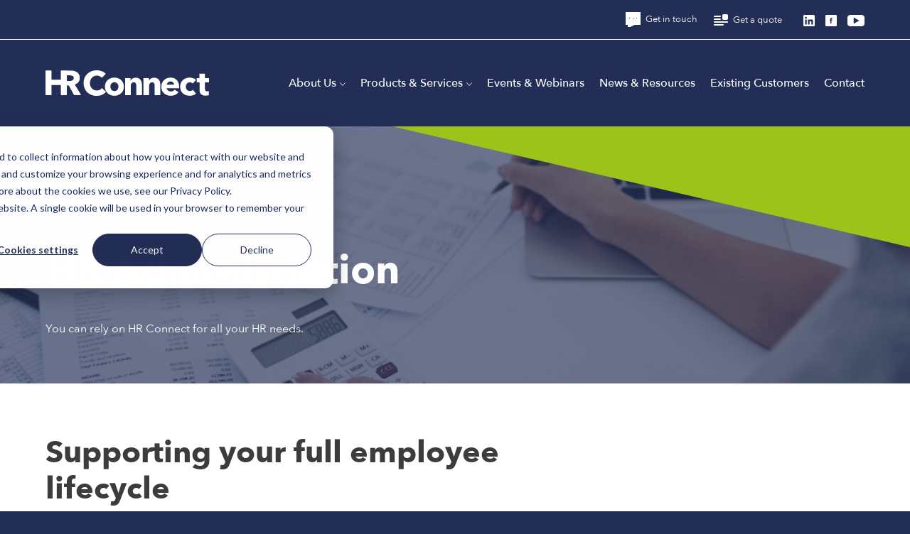

--- FILE ---
content_type: text/html; charset=UTF-8
request_url: https://www.hrconnect.org.uk/hr-administration
body_size: 8819
content:
<!doctype html><html lang="en"><head>
    <meta charset="utf-8">
    <title>HR Administration</title>
    
    <meta name="description" content="HR Connect is your trusted partner for all your HR needs. From managing the employee lifecycle to providing support and guidance on terms and conditions of employment, we have you covered. Our online portal and dedicated account management ensure a seamless experience. Join our satisfied customers who rave about our professionalism and outstanding customer service.">
    <link rel="preconnect" href="https://fonts.googleapis.com">
    <link rel="preconnect" href="https://fonts.gstatic.com" crossorigin>
    
    
    
    
    <meta name="viewport" content="width=device-width, initial-scale=1">

    
    <meta property="og:description" content="HR Connect is your trusted partner for all your HR needs. From managing the employee lifecycle to providing support and guidance on terms and conditions of employment, we have you covered. Our online portal and dedicated account management ensure a seamless experience. Join our satisfied customers who rave about our professionalism and outstanding customer service.">
    <meta property="og:title" content="HR Administration">
    <meta name="twitter:description" content="HR Connect is your trusted partner for all your HR needs. From managing the employee lifecycle to providing support and guidance on terms and conditions of employment, we have you covered. Our online portal and dedicated account management ensure a seamless experience. Join our satisfied customers who rave about our professionalism and outstanding customer service.">
    <meta name="twitter:title" content="HR Administration">

    

    
    <style>
a.cta_button{-moz-box-sizing:content-box !important;-webkit-box-sizing:content-box !important;box-sizing:content-box !important;vertical-align:middle}.hs-breadcrumb-menu{list-style-type:none;margin:0px 0px 0px 0px;padding:0px 0px 0px 0px}.hs-breadcrumb-menu-item{float:left;padding:10px 0px 10px 10px}.hs-breadcrumb-menu-divider:before{content:'›';padding-left:10px}.hs-featured-image-link{border:0}.hs-featured-image{float:right;margin:0 0 20px 20px;max-width:50%}@media (max-width: 568px){.hs-featured-image{float:none;margin:0;width:100%;max-width:100%}}.hs-screen-reader-text{clip:rect(1px, 1px, 1px, 1px);height:1px;overflow:hidden;position:absolute !important;width:1px}
</style>

<link rel="stylesheet" href="https://fonts.googleapis.com/css2?family=Montserrat:ital,wght@400;&amp;display=swap">
<link rel="stylesheet" href="https://www.hrconnect.org.uk/hubfs/hub_generated/template_assets/1/87997219775/1768480717945/template_theme.min.css">
<link rel="stylesheet" href="">
<link rel="stylesheet" href="https://www.hrconnect.org.uk/hubfs/hub_generated/module_assets/1/88233123825/1744259363397/module_hero.min.css">
<link rel="stylesheet" href="https://www.hrconnect.org.uk/hubfs/hub_generated/module_assets/1/88407587798/1744259364615/module_image-copy.min.css">
<link rel="stylesheet" href="https://www.hrconnect.org.uk/hubfs/hub_generated/module_assets/1/88418015951/1744259368176/module_logo-carousel.min.css">
<link rel="stylesheet" href="https://www.hrconnect.org.uk/hubfs/hub_generated/module_assets/1/88418518484/1744259369359/module_quote-carousel.min.css">
<link rel="stylesheet" href="https://www.hrconnect.org.uk/hubfs/hub_generated/module_assets/1/88425129942/1744259370462/module_newsletter-signup.min.css">
    

    
<!--  Added by GoogleAnalytics4 integration -->
<script>
var _hsp = window._hsp = window._hsp || [];
window.dataLayer = window.dataLayer || [];
function gtag(){dataLayer.push(arguments);}

var useGoogleConsentModeV2 = true;
var waitForUpdateMillis = 1000;


if (!window._hsGoogleConsentRunOnce) {
  window._hsGoogleConsentRunOnce = true;

  gtag('consent', 'default', {
    'ad_storage': 'denied',
    'analytics_storage': 'denied',
    'ad_user_data': 'denied',
    'ad_personalization': 'denied',
    'wait_for_update': waitForUpdateMillis
  });

  if (useGoogleConsentModeV2) {
    _hsp.push(['useGoogleConsentModeV2'])
  } else {
    _hsp.push(['addPrivacyConsentListener', function(consent){
      var hasAnalyticsConsent = consent && (consent.allowed || (consent.categories && consent.categories.analytics));
      var hasAdsConsent = consent && (consent.allowed || (consent.categories && consent.categories.advertisement));

      gtag('consent', 'update', {
        'ad_storage': hasAdsConsent ? 'granted' : 'denied',
        'analytics_storage': hasAnalyticsConsent ? 'granted' : 'denied',
        'ad_user_data': hasAdsConsent ? 'granted' : 'denied',
        'ad_personalization': hasAdsConsent ? 'granted' : 'denied'
      });
    }]);
  }
}

gtag('js', new Date());
gtag('set', 'developer_id.dZTQ1Zm', true);
gtag('config', 'G-FKW70R3HH1');
</script>
<script async src="https://www.googletagmanager.com/gtag/js?id=G-FKW70R3HH1"></script>

<!-- /Added by GoogleAnalytics4 integration -->

    <link rel="canonical" href="https://www.hrconnect.org.uk/hr-administration">


<meta property="og:url" content="https://www.hrconnect.org.uk/hr-administration">
<meta name="twitter:card" content="summary">
<meta http-equiv="content-language" content="en">






  <meta name="generator" content="HubSpot"></head>
  <body>
    <div class="body-wrapper   hs-content-id-91396741095 hs-site-page page ">
      <header id="header">
        
          <div data-global-resource-path="hr-connect/templates/partials/header.html"><div class="header__top">
    <div class="container">
        <ul class="header__top-nav">
            <li>
                <a href="https://share-eu1.hsforms.com/1k-R7fa8kSguHFiXkXRYXIAg6n1u" target="_blank">
                    <svg xmlns="http://www.w3.org/2000/svg" width="21" height="21" viewbox="0 0 21 21"><defs><style>.a{fill:#fff;}</style></defs><g transform="translate(-1 -1)"><path class="a" d="M1,1V18H5v4l8.5-4H22V1ZM8,11H5V8H8Zm5,0H10V8h3Zm5,0H15V8h3Z" /></g></svg>
                    Get in touch
                </a>
            </li>
            <li>
                <a href="https://share-eu1.hsforms.com/1MI8vh617QMC_E7FRK5cvAQg6n1u" target="_blank">
                    <svg xmlns="http://www.w3.org/2000/svg" width="20" height="16" viewbox="0 0 20 16"><defs><style>.a{fill:#fff;stroke:#fff;stroke-linecap:round;stroke-linejoin:round;stroke-width:2px;}</style></defs><path class="a" d="M3,15H21M3,19H15M3,7h8M3,11h8m8.4,0H16.6a2.484,2.484,0,0,1-1.054-.109,1,1,0,0,1-.437-.437A2.484,2.484,0,0,1,15,9.4V6.6a2.484,2.484,0,0,1,.109-1.054,1,1,0,0,1,.437-.437A2.484,2.484,0,0,1,16.6,5h2.8a2.484,2.484,0,0,1,1.054.109,1,1,0,0,1,.437.437A2.484,2.484,0,0,1,21,6.6V9.4a2.484,2.484,0,0,1-.109,1.054,1,1,0,0,1-.437.437A2.484,2.484,0,0,1,19.4,11Z" transform="translate(-2 -4)" /></svg>
                    Get a quote
                </a>
            </li>
        </ul>
        <ul class="header__social">
            <li><a href="https://www.linkedin.com/company/csg-hr-connect/" target="_blank"><svg xmlns="http://www.w3.org/2000/svg" width="16.033" height="16.033" viewbox="0 0 16.033 16.033"><path d="M16.033,1.6V14.43a1.608,1.608,0,0,1-1.6,1.6H1.6A1.608,1.608,0,0,1,0,14.43V1.6A1.608,1.608,0,0,1,1.6,0H14.43a1.608,1.608,0,0,1,1.6,1.6ZM4.81,6.413H2.4v7.215h2.4Zm.24-2.4A1.443,1.443,0,1,0,3.607,5.451,1.437,1.437,0,0,0,5.05,4.008Zm8.578,5.211c0-2.084-.962-2.966-2.806-2.966A2.532,2.532,0,0,0,8.738,7.295V6.413H6.413v7.215h2.4V10.582c0-1.122.321-1.764,1.2-1.764.721,0,1.2.481,1.2,1.6v3.207h2.4Z" fill="#fff" /></svg></a></li>
            <li><a href="https://www.facebook.com/HRConnect/" target="_blank"><svg xmlns="http://www.w3.org/2000/svg" width="16.563" height="16.563" viewbox="0 0 16.563 16.563"><path d="M-127.731,145h-13.975A1.294,1.294,0,0,0-143,146.294v13.975a1.294,1.294,0,0,0,1.294,1.294h13.975a1.294,1.294,0,0,0,1.294-1.294V146.294A1.294,1.294,0,0,0-127.731,145Zm-5.16,6.878-.094,1.239h-1.271v4.3h-1.6v-4.3h-.857v-1.239h.857v-.831a2.242,2.242,0,0,1,.275-1.284,1.523,1.523,0,0,1,1.33-.624,5.319,5.319,0,0,1,1.533.155l-.214,1.268a2.87,2.87,0,0,0-.689-.1c-.333,0-.631.12-.631.453v.967Z" transform="translate(143 -145)" fill="#fff" /></svg></a></li>
            <li><a href="https://www.youtube.com/channel/UCvG_I2vv1gcUDeERqMXUsjg" target="_blank"><svg xmlns="http://www.w3.org/2000/svg" width="23.596" height="16.563" viewbox="0 0 23.596 16.563"><path d="M-251.469,311.2h-15.467s-4.065,0-4.065,4.065V323.7s0,4.065,4.065,4.065h15.467s4.065,0,4.065-4.065v-8.434S-247.4,311.2-251.469,311.2Zm-10.876,12.821v-9.079l7.724,4.544Z" transform="translate(271 -311.2)" fill="#fff" /></svg></a></li>
        </ul>
    </div>
</div>
<div class="header__bottom">
    <div class="container">
        <div class="header__main">
            <div class="header__logo">
                <a href="/?hsLang=en"><img src="https://www.hrconnect.org.uk/hubfs/raw_assets/public/hr-connect/images/logo.svg" alt="HR Connect"></a>
            </div>
            <nav id="header-nav">
                <button class="header-nav__back">Back</button>
                <span id="hs_cos_wrapper_header-nav" class="hs_cos_wrapper hs_cos_wrapper_widget hs_cos_wrapper_type_menu" style="" data-hs-cos-general-type="widget" data-hs-cos-type="menu"><div id="hs_menu_wrapper_header-nav" class="hs-menu-wrapper active-branch flyouts hs-menu-flow-horizontal" role="navigation" data-sitemap-name="Default" data-menu-id="88000242880" aria-label="Navigation Menu">
 <ul role="menu" class="active-branch">
  <li class="hs-menu-item hs-menu-depth-1 hs-item-has-children" role="none"><a href="https://www.hrconnect.org.uk/about-us" aria-haspopup="true" aria-expanded="false" role="menuitem">About Us</a>
   <ul role="menu" class="hs-menu-children-wrapper">
    <li class="hs-menu-item hs-menu-depth-2" role="none"><a href="https://www.hrconnect.org.uk/about-us" role="menuitem">About Us</a></li>
    <li class="hs-menu-item hs-menu-depth-2" role="none"><a href="https://www.hrconnect.org.uk/team" role="menuitem">Our Team</a></li>
    <li class="hs-menu-item hs-menu-depth-2" role="none"><a href="https://www.hrconnect.org.uk/testimonials" role="menuitem">Testimonials</a></li>
    <li class="hs-menu-item hs-menu-depth-2" role="none"><a href="https://www.hrconnect.org.uk/customer-charter" role="menuitem">Charter</a></li>
    <li class="hs-menu-item hs-menu-depth-2" role="none"><a href="https://www.hrconnect.org.uk/hr-procurement-frameworks" role="menuitem">Frameworks</a></li>
    <li class="hs-menu-item hs-menu-depth-2" role="none"><a href="https://www.hrconnect.org.uk/catalogue" role="menuitem">Catalogue</a></li>
   </ul></li>
  <li class="hs-menu-item hs-menu-depth-1 hs-item-has-children active-branch" role="none"><a href="https://www.hrconnect.org.uk/products-services" aria-haspopup="true" aria-expanded="false" role="menuitem">Products &amp; Services</a>
   <ul role="menu" class="hs-menu-children-wrapper active-branch">
    <li class="hs-menu-item hs-menu-depth-2 hs-item-has-children" role="none"><a href="https://www.hrconnect.org.uk/hr-advisory" role="menuitem">HR Advisory</a>
     <ul role="menu" class="hs-menu-children-wrapper">
      <li class="hs-menu-item hs-menu-depth-3" role="none"><a href="https://www.hrconnect.org.uk/hr-employment" role="menuitem">HR and Employment Matters</a></li>
      <li class="hs-menu-item hs-menu-depth-3" role="none"><a href="https://www.hrconnect.org.uk/hr-training" role="menuitem">HR Training</a></li>
      <li class="hs-menu-item hs-menu-depth-3" role="none"><a href="https://www.hrconnect.org.uk/hr-investigations" role="menuitem">HR Investigations</a></li>
      <li class="hs-menu-item hs-menu-depth-3" role="none"><a href="https://www.hrconnect.org.uk/workplace-mediation" role="menuitem">Workplace Mediation</a></li>
      <li class="hs-menu-item hs-menu-depth-3" role="none"><a href="https://www.hrconnect.org.uk/hr-resource-hub" role="menuitem">HR Resource Hub</a></li>
      <li class="hs-menu-item hs-menu-depth-3" role="none"><a href="https://www.hrconnect.org.uk/hr-bespoke" role="menuitem">Bespoke Work</a></li>
      <li class="hs-menu-item hs-menu-depth-3" role="none"><a href="https://www.hrconnect.org.uk/legal-connect" role="menuitem">Legal Connect</a></li>
      <li class="hs-menu-item hs-menu-depth-3" role="none"><a href="https://www.hrconnect.org.uk/sound-hr-advice" role="menuitem">Sound HR Advice Podcast</a></li>
      <li class="hs-menu-item hs-menu-depth-3" role="none"><a href="https://www.hrconnect.org.uk/leadership-appointment-service" role="menuitem">Leadership Appointment Service</a></li>
      <li class="hs-menu-item hs-menu-depth-3" role="none"><a href="https://www.hrconnect.org.uk/safer-recruitment-training" role="menuitem">Safer Recruitment in Education Training</a></li>
      <li class="hs-menu-item hs-menu-depth-3" role="none"><a href="https://www.hrconnect.org.uk/restructures-training-course" role="menuitem">Leading Restructures &amp; Redundancies Training</a></li>
      <li class="hs-menu-item hs-menu-depth-3" role="none"><a href="https://www.hrconnect.org.uk/navigating-difficult-conversations-workplace-investigations-training" role="menuitem">Difficult Conversations &amp; Workplace Investigations Training</a></li>
     </ul></li>
    <li class="hs-menu-item hs-menu-depth-2 hs-item-has-children" role="none"><a href="https://www.hrconnect.org.uk/hr-strategy" role="menuitem">HR Strategy</a>
     <ul role="menu" class="hs-menu-children-wrapper">
      <li class="hs-menu-item hs-menu-depth-3" role="none"><a href="https://www.hrconnect.org.uk/hr-strategy-hr-audits" role="menuitem">HR Audits</a></li>
      <li class="hs-menu-item hs-menu-depth-3" role="none"><a href="https://www.hrconnect.org.uk/hr-strategy-gender-pay-gap" role="menuitem">Gender Pay Gap</a></li>
      <li class="hs-menu-item hs-menu-depth-3" role="none"><a href="https://www.hrconnect.org.uk/hr-strategy-flexible-working" role="menuitem">Flexible Working</a></li>
      <li class="hs-menu-item hs-menu-depth-3" role="none"><a href="https://www.hrconnect.org.uk/hr-strategy-key-people-strategies" role="menuitem">Key People Strategies</a></li>
      <li class="hs-menu-item hs-menu-depth-3" role="none"><a href="https://www.hrconnect.org.uk/hr-strategy-equality-diversity-inclusion" role="menuitem">Equality, Diversity and Inclusion</a></li>
      <li class="hs-menu-item hs-menu-depth-3" role="none"><a href="https://www.hrconnect.org.uk/hr-strategy-key-employee-data-metrics-and-kpis" role="menuitem">Key Employee Data Metrics and KPIs</a></li>
      <li class="hs-menu-item hs-menu-depth-3" role="none"><a href="https://www.hrconnect.org.uk/hr-strategy-hr-maturity-analysis" role="menuitem">HR Maturity Analysis</a></li>
     </ul></li>
    <li class="hs-menu-item hs-menu-depth-2 hs-item-has-children active-branch" role="none"><a href="https://www.hrconnect.org.uk/payroll" role="menuitem">Payroll and Pensions</a>
     <ul role="menu" class="hs-menu-children-wrapper active-branch">
      <li class="hs-menu-item hs-menu-depth-3" role="none"><a href="https://www.hrconnect.org.uk/integrated-hr-payroll" role="menuitem">Integrated HR Administration &amp; Payroll</a></li>
      <li class="hs-menu-item hs-menu-depth-3" role="none"><a href="https://www.hrconnect.org.uk/payroll-service" role="menuitem">Payroll Service</a></li>
      <li class="hs-menu-item hs-menu-depth-3 active active-branch" role="none"><a href="https://www.hrconnect.org.uk/hr-administration" role="menuitem">HR Administration</a></li>
     </ul></li>
    <li class="hs-menu-item hs-menu-depth-2 hs-item-has-children" role="none"><a href="https://www.hrconnect.org.uk/employmentcheck" role="menuitem">EmploymentCheck</a>
     <ul role="menu" class="hs-menu-children-wrapper">
      <li class="hs-menu-item hs-menu-depth-3" role="none"><a href="https://www.hrconnect.org.uk/dbscheck" role="menuitem">DBS Checks</a></li>
      <li class="hs-menu-item hs-menu-depth-3" role="none"><a href="https://www.hrconnect.org.uk/digitalidcheck" role="menuitem">Digital ID Checks</a></li>
      <li class="hs-menu-item hs-menu-depth-3" role="none"><a href="https://www.hrconnect.org.uk/righttoworkcheck" role="menuitem">Right to Work Checks</a></li>
      <li class="hs-menu-item hs-menu-depth-3" role="none"><a href="https://www.hrconnect.org.uk/referencecheck" role="menuitem">Reference Checks</a></li>
      <li class="hs-menu-item hs-menu-depth-3" role="none"><a href="https://www.hrconnect.org.uk/socialmediacheck" role="menuitem">Social Media Checks</a></li>
      <li class="hs-menu-item hs-menu-depth-3" role="none"><a href="https://www.hrconnect.org.uk/dbs-update-service" role="menuitem">DBS Update Service</a></li>
     </ul></li>
    <li class="hs-menu-item hs-menu-depth-2 hs-item-has-children" role="none"><a href="https://www.hrconnect.org.uk/staff-care-services" role="menuitem">Staff Care Services</a>
     <ul role="menu" class="hs-menu-children-wrapper">
      <li class="hs-menu-item hs-menu-depth-3" role="none"><a href="https://www.hrconnect.org.uk/occupational-health" role="menuitem">Occupational Health</a></li>
      <li class="hs-menu-item hs-menu-depth-3" role="none"><a href="https://www.hrconnect.org.uk/health-surveillance" role="menuitem">Health Surveillance</a></li>
      <li class="hs-menu-item hs-menu-depth-3" role="none"><a href="https://www.hrconnect.org.uk/support-line" role="menuitem">Support Line/EAP</a></li>
      <li class="hs-menu-item hs-menu-depth-3" role="none"><a href="https://www.hrconnect.org.uk/wellbeing-services" role="menuitem">Workplace Wellbeing</a></li>
      <li class="hs-menu-item hs-menu-depth-3" role="none"><a href="https://www.hrconnect.org.uk/opas-info-hub" role="menuitem">OPAS Info Hub</a></li>
      <li class="hs-menu-item hs-menu-depth-3" role="none"><a href="https://www.hrconnect.org.uk/pulse-survey" role="menuitem">PULSE Survey</a></li>
      <li class="hs-menu-item hs-menu-depth-3" role="none"><a href="https://www.hrconnect.org.uk/mhfa-training" role="menuitem">Mental Health First Aid Training</a></li>
     </ul></li>
    <li class="hs-menu-item hs-menu-depth-2 hs-item-has-children" role="none"><a href="https://www.hrconnect.org.uk/kent-teach" role="menuitem">Kent-Teach</a>
     <ul role="menu" class="hs-menu-children-wrapper">
      <li class="hs-menu-item hs-menu-depth-3" role="none"><a href="https://www.hrconnect.org.uk/recruitment" role="menuitem">Teacher, Headteacher and Support Staff Recruitment</a></li>
      <li class="hs-menu-item hs-menu-depth-3" role="none"><a href="https://www.kent-teach.com/" role="menuitem" target="_blank" rel="noopener">Kent-Teach Website</a></li>
     </ul></li>
    <li class="hs-menu-item hs-menu-depth-2 hs-item-has-children" role="none"><a href="https://www.hrconnect.org.uk/training-courses" role="menuitem">Training Courses</a>
     <ul role="menu" class="hs-menu-children-wrapper">
      <li class="hs-menu-item hs-menu-depth-3" role="none"><a href="https://www.hrconnect.org.uk/duty-to-prevent-sexual-harassment-on-demand-training" role="menuitem">Duty to Prevent Sexual Harassment Courses</a></li>
      <li class="hs-menu-item hs-menu-depth-3" role="none"><a href="https://info.hrconnect.org.uk/sexual-harassment-school-toolkit-sample-pages" role="menuitem">Duty to Prevent Sexual Harassment Toolkit</a></li>
      <li class="hs-menu-item hs-menu-depth-3" role="none"><a href="https://www.hrconnect.org.uk/safer-recruitment-training" role="menuitem">Safer Recruitment in Education Training</a></li>
      <li class="hs-menu-item hs-menu-depth-3" role="none"><a href="https://www.hrconnect.org.uk/restructures-training-course" role="menuitem">Leading Restructures and Redundancies Training</a></li>
      <li class="hs-menu-item hs-menu-depth-3" role="none"><a href="https://www.hrconnect.org.uk/navigating-difficult-conversations-workplace-investigations-training" role="menuitem">Difficult Conversations &amp; Workplace Investigations Training</a></li>
      <li class="hs-menu-item hs-menu-depth-3" role="none"><a href="https://www.hrconnect.org.uk/mhfa-training" role="menuitem">Mental Health First Aid Courses</a></li>
     </ul></li>
   </ul></li>
  <li class="hs-menu-item hs-menu-depth-1" role="none"><a href="https://www.hrconnect.org.uk/webinar" role="menuitem">Events &amp; Webinars</a></li>
  <li class="hs-menu-item hs-menu-depth-1" role="none"><a href="https://www.hrconnect.org.uk/news" role="menuitem">News &amp; Resources</a></li>
  <li class="hs-menu-item hs-menu-depth-1" role="none"><a href="https://www.hrconnect.org.uk/existing-customers" role="menuitem">Existing Customers</a></li>
  <li class="hs-menu-item hs-menu-depth-1" role="none"><a href="https://www.hrconnect.org.uk/contact" role="menuitem">Contact</a></li>
 </ul>
</div></span>
            </nav>
            <button class="header-nav-btn"><span></span></button>
        </div>
    </div>
</div></div>
        
      </header>
      
<main id="main">
  	<div class="container-fluid">
<div class="row-fluid-wrapper">
<div class="row-fluid">
<div class="span12 widget-span widget-type-cell " style="" data-widget-type="cell" data-x="0" data-w="12">

<div class="row-fluid-wrapper row-depth-1 row-number-1 dnd-section">
<div class="row-fluid ">
<div class="span12 widget-span widget-type-cell dnd-column" style="" data-widget-type="cell" data-x="0" data-w="12">

<div class="row-fluid-wrapper row-depth-1 row-number-2 dnd-row">
<div class="row-fluid ">
<div class="span12 widget-span widget-type-custom_widget dnd-module" style="" data-widget-type="custom_widget" data-x="0" data-w="12">
<div id="hs_cos_wrapper_widget_1703154662923" class="hs_cos_wrapper hs_cos_wrapper_widget hs_cos_wrapper_type_module" style="" data-hs-cos-general-type="widget" data-hs-cos-type="module">
<div class="module module-hero --height-small">
	<div class="module-hero__bg">
		
			<div class="module-hero__bg-image"><img src="https://www.hrconnect.org.uk/hubfs/WEBSITE/Page%20Headers/Payroll%20Hero.png" alt="Payroll Hero"></div>
		
		
	</div>
	<div class="module-hero__content">
		<div class="container">
			
				<h1 class="module-hero__content-heading">HR Administration</h1>
			
			
				<p class="module-hero__content-copy">You can rely on HR Connect for all your HR needs.</p>
			
			
	
	
	

		</div>
	</div>
</div></div>

</div><!--end widget-span -->
</div><!--end row-->
</div><!--end row-wrapper -->

</div><!--end widget-span -->
</div><!--end row-->
</div><!--end row-wrapper -->

<div class="row-fluid-wrapper row-depth-1 row-number-3 dnd-section">
<div class="row-fluid ">
<div class="span12 widget-span widget-type-cell dnd-column" style="" data-widget-type="cell" data-x="0" data-w="12">

<div class="row-fluid-wrapper row-depth-1 row-number-4 dnd-row">
<div class="row-fluid ">
<div class="span12 widget-span widget-type-custom_widget dnd-module" style="" data-widget-type="custom_widget" data-x="0" data-w="12">
<div id="hs_cos_wrapper_widget_1703154684477" class="hs_cos_wrapper hs_cos_wrapper_widget hs_cos_wrapper_type_module" style="" data-hs-cos-general-type="widget" data-hs-cos-type="module">

<div class="module module-imagecopy" style="padding-top: 5rem;
padding-right: 0rem;
padding-bottom: 5rem;
padding-left: 0rem;
">
	<div class="container">
		<div class="row align-items-center">
			
				<div class="col-lg-4 order-lg-last module-imagecopy__image-wrapper">
			
				
	
		
		
			
		
		
		
			<div class="module-imagecopy__image">
		
		<img src="https://www.hrconnect.org.uk/hubfs/Logos/integrated%20HR%20Payroll%20logo%20website%20(1).png" alt="integrated HR Payroll logo website (1)" loading="lazy" style="max-width: 100%; height: auto;">
		
			</div>
		
	

			</div>
			
				<div class="col-lg-8 module-imagecopy__main">
			
					
					<h2 class="h1">Supporting your full employee lifecycle</h2>
				
				
					<div class="styled-content"><p>Responsible for the management of the employee’s HR lifecycle, from appointment to leaving employment, including the issuing of the contract of employment, processing contractual changes as well as offering advice and support to teachers and support staff on terms and conditions of employment.</p></div>
				
				
					<div class="module-imagecopy__buttons">
						
							
	
	
	
		
	    <a class="btn btn--lightgreen" href="https://share-eu1.hsforms.com/1ev8nA8gYRDy8rqH_W4hGdwg6n1u" target="_blank" rel="noopener">
	        Make An Enquiry
	    </a>
		
	

						
					</div>
				
			</div>
		</div>
	</div>
</div></div>

</div><!--end widget-span -->
</div><!--end row-->
</div><!--end row-wrapper -->

</div><!--end widget-span -->
</div><!--end row-->
</div><!--end row-wrapper -->

<div class="row-fluid-wrapper row-depth-1 row-number-5 dnd-section">
<div class="row-fluid ">
<div class="span12 widget-span widget-type-cell dnd-column" style="" data-widget-type="cell" data-x="0" data-w="12">

<div class="row-fluid-wrapper row-depth-1 row-number-6 dnd-row">
<div class="row-fluid ">
<div class="span12 widget-span widget-type-custom_widget dnd-module" style="" data-widget-type="custom_widget" data-x="0" data-w="12">
<div id="hs_cos_wrapper_widget_1703155339188" class="hs_cos_wrapper hs_cos_wrapper_widget hs_cos_wrapper_type_module" style="" data-hs-cos-general-type="widget" data-hs-cos-type="module">
<div class="module module-featurestable" style="padding-top: 0rem;
padding-bottom: 10rem;
">
	<div class="container">
		
			<div class="feature-table">
				
					<h2 class="feature-table__heading">HR Administration includes…</h2>
				
				<div class="feature-table__content">
					<div class="feature-table__table">
						
							<div class="feature-table__table-cell">
								<svg xmlns="http://www.w3.org/2000/svg" width="42.865" height="42.865" viewbox="0 0 42.865 42.865"><path d="M21.433-20A21.44,21.44,0,0,0,0,1.433a21.433,21.433,0,0,0,42.865,0A21.44,21.44,0,0,0,21.433-20ZM17.146,12.149,6.43,1.433,9.452-1.589l7.694,7.673L33.413-10.184,36.435-7.14Z" transform="translate(0 20)" fill="#9bc31a" /></svg>
								Maintaining HR records for the full employee lifecycle (new starts, leavers and changes to employment).
							</div>
						
							<div class="feature-table__table-cell">
								<svg xmlns="http://www.w3.org/2000/svg" width="42.865" height="42.865" viewbox="0 0 42.865 42.865"><path d="M21.433-20A21.44,21.44,0,0,0,0,1.433a21.433,21.433,0,0,0,42.865,0A21.44,21.44,0,0,0,21.433-20ZM17.146,12.149,6.43,1.433,9.452-1.589l7.694,7.673L33.413-10.184,36.435-7.14Z" transform="translate(0 20)" fill="#9bc31a" /></svg>
								Manager Self Service and our HR Connect online portal for HR submissions and access to knowledge
							</div>
						
							<div class="feature-table__table-cell">
								<svg xmlns="http://www.w3.org/2000/svg" width="42.865" height="42.865" viewbox="0 0 42.865 42.865"><path d="M21.433-20A21.44,21.44,0,0,0,0,1.433a21.433,21.433,0,0,0,42.865,0A21.44,21.44,0,0,0,21.433-20ZM17.146,12.149,6.43,1.433,9.452-1.589l7.694,7.673L33.413-10.184,36.435-7.14Z" transform="translate(0 20)" fill="#9bc31a" /></svg>
								Access to HR Helpdesk
							</div>
						
							<div class="feature-table__table-cell">
								<svg xmlns="http://www.w3.org/2000/svg" width="42.865" height="42.865" viewbox="0 0 42.865 42.865"><path d="M21.433-20A21.44,21.44,0,0,0,0,1.433a21.433,21.433,0,0,0,42.865,0A21.44,21.44,0,0,0,21.433-20ZM17.146,12.149,6.43,1.433,9.452-1.589l7.694,7.673L33.413-10.184,36.435-7.14Z" transform="translate(0 20)" fill="#9bc31a" /></svg>
								Auto generated contract of employment, variation contracts
							</div>
						
							<div class="feature-table__table-cell">
								<svg xmlns="http://www.w3.org/2000/svg" width="42.865" height="42.865" viewbox="0 0 42.865 42.865"><path d="M21.433-20A21.44,21.44,0,0,0,0,1.433a21.433,21.433,0,0,0,42.865,0A21.44,21.44,0,0,0,21.433-20ZM17.146,12.149,6.43,1.433,9.452-1.589l7.694,7.673L33.413-10.184,36.435-7.14Z" transform="translate(0 20)" fill="#9bc31a" /></svg>
								HR administration including leaver letters
							</div>
						
							<div class="feature-table__table-cell">
								<svg xmlns="http://www.w3.org/2000/svg" width="42.865" height="42.865" viewbox="0 0 42.865 42.865"><path d="M21.433-20A21.44,21.44,0,0,0,0,1.433a21.433,21.433,0,0,0,42.865,0A21.44,21.44,0,0,0,21.433-20ZM17.146,12.149,6.43,1.433,9.452-1.589l7.694,7.673L33.413-10.184,36.435-7.14Z" transform="translate(0 20)" fill="#9bc31a" /></svg>
								Application of annual salary assessments and pay awards
							</div>
						
							<div class="feature-table__table-cell">
								<svg xmlns="http://www.w3.org/2000/svg" width="42.865" height="42.865" viewbox="0 0 42.865 42.865"><path d="M21.433-20A21.44,21.44,0,0,0,0,1.433a21.433,21.433,0,0,0,42.865,0A21.44,21.44,0,0,0,21.433-20ZM17.146,12.149,6.43,1.433,9.452-1.589l7.694,7.673L33.413-10.184,36.435-7.14Z" transform="translate(0 20)" fill="#9bc31a" /></svg>
								Guidance on relevant Terms and Conditions of employment
							</div>
						
							<div class="feature-table__table-cell">
								<svg xmlns="http://www.w3.org/2000/svg" width="42.865" height="42.865" viewbox="0 0 42.865 42.865"><path d="M21.433-20A21.44,21.44,0,0,0,0,1.433a21.433,21.433,0,0,0,42.865,0A21.44,21.44,0,0,0,21.433-20ZM17.146,12.149,6.43,1.433,9.452-1.589l7.694,7.673L33.413-10.184,36.435-7.14Z" transform="translate(0 20)" fill="#9bc31a" /></svg>
								Dedicated resource
							</div>
						
					</div>
					
	
	
	
		
			<div class="feature-table__btn">
		
	    <a class="btn btn--lightgreen" href="https://share-eu1.hsforms.com/1ev8nA8gYRDy8rqH_W4hGdwg6n1u?" target="_blank" rel="noopener">
	        Make enquiry
	    </a>
		
			</div>
		
	

				</div>
			</div>
		
	</div>
</div></div>

</div><!--end widget-span -->
</div><!--end row-->
</div><!--end row-wrapper -->

<div class="row-fluid-wrapper row-depth-1 row-number-7 dnd-row">
<div class="row-fluid ">
<div class="span12 widget-span widget-type-custom_widget dnd-module" style="" data-widget-type="custom_widget" data-x="0" data-w="12">
<div id="hs_cos_wrapper_widget_1756311144171" class="hs_cos_wrapper hs_cos_wrapper_widget hs_cos_wrapper_type_module" style="" data-hs-cos-general-type="widget" data-hs-cos-type="module"><div class="module module-logocarousel" style="padding-bottom: 50px;
">
	<div class="container text-center">
		
			<h2 class="section__heading">Our Accreditations</h2>
		
		<div class="js-logocarousel">
			
				
				
				
					<div class="logocarousel__slide">
						<div class="logocarousel__slide-inner">
							
							<img src="https://www.hrconnect.org.uk/hubfs/PAS%20logo%202024_Accredited_WEB%20(002).png" alt="PAS logo 2024_Accredited_WEB (002)">
							
						</div>
					</div>
				
			
		</div>
	</div>
</div></div>

</div><!--end widget-span -->
</div><!--end row-->
</div><!--end row-wrapper -->

</div><!--end widget-span -->
</div><!--end row-->
</div><!--end row-wrapper -->

<div class="row-fluid-wrapper row-depth-1 row-number-8 dnd-section">
<div class="row-fluid ">
<div class="span12 widget-span widget-type-cell dnd-column" style="" data-widget-type="cell" data-x="0" data-w="12">

<div class="row-fluid-wrapper row-depth-1 row-number-9 dnd-row">
<div class="row-fluid ">
<div class="span12 widget-span widget-type-custom_widget dnd-module" style="" data-widget-type="custom_widget" data-x="0" data-w="12">
<div id="hs_cos_wrapper_widget_1703154965486" class="hs_cos_wrapper hs_cos_wrapper_widget hs_cos_wrapper_type_module" style="" data-hs-cos-general-type="widget" data-hs-cos-type="module">

	<div class="module module-quotecarousel" style="background-image: url(https://www.hrconnect.org.uk/hubfs/WEBSITE/Page%20Headers/Testimonials.png); ">
		<div class="module-quotecarousel__bg">
			
				<div class="module-quotecarousel__bg-image"><img src="https://www.hrconnect.org.uk/hubfs/WEBSITE/Page%20Headers/Testimonials.png" alt="Testimonials"></div>
			
		</div>
		<div class="module-quotecarousel__main">
			<div class="container">
				
					<div class="module-quotecarousel__intro"><h2>What our customers say</h2></div>
				
				<div class="js-quotecarousel">
					
						<div class="quotecarousel__item">
							<blockquote class="quote">
								<span class="quote__main">
									<span class="quote__main-icon --start">“</span>
									Over the past 16 years I have experienced varying levels of service from many different payroll and HR providers. HR Connect is by far the very best! Their professionalism and outstanding customer service put them head and shoulders above the rest.
									<span class="quote__main-icon --end">”</span>
								</span>
								
									<cite>Dan Bresnahan, <strong>CFO, Cygnus Academies Trust</strong></cite>
								
								
	
	
	
		
			<div class="quote__link">
		
	    <a class="btn btn--text" href="https://www.hrconnect.org.uk/testimonials?hsLang=en">
	        &gt; Read more
	    </a>
		
			</div>
		
	

							</blockquote>
						</div>
					
						<div class="quotecarousel__item">
							<blockquote class="quote">
								<span class="quote__main">
									<span class="quote__main-icon --start">“</span>
									I have no hesitation in recommending this payroll provider. Their online portal is easily accessible and easy to use – and support is available when required.
									<span class="quote__main-icon --end">”</span>
								</span>
								
									<cite>Shastha Bibi, <strong>Business Manager, Federation of Westminster Special Schools</strong></cite>
								
								
	
	
	
		
			<div class="quote__link">
		
	    <a class="btn btn--text" href="https://www.hrconnect.org.uk/testimonials?hsLang=en">
	        &gt; Read more
	    </a>
		
			</div>
		
	

							</blockquote>
						</div>
					
				</div>
			</div>
		</div>
	</div>
</div>

</div><!--end widget-span -->
</div><!--end row-->
</div><!--end row-wrapper -->

</div><!--end widget-span -->
</div><!--end row-->
</div><!--end row-wrapper -->

<div class="row-fluid-wrapper row-depth-1 row-number-10 dnd-section">
<div class="row-fluid ">
<div class="span12 widget-span widget-type-cell dnd-column" style="" data-widget-type="cell" data-x="0" data-w="12">

<div class="row-fluid-wrapper row-depth-1 row-number-11 dnd-row">
<div class="row-fluid ">
<div class="span12 widget-span widget-type-custom_widget dnd-module" style="" data-widget-type="custom_widget" data-x="0" data-w="12">
<div id="hs_cos_wrapper_widget_1703154852546" class="hs_cos_wrapper hs_cos_wrapper_widget hs_cos_wrapper_type_module" style="" data-hs-cos-general-type="widget" data-hs-cos-type="module"><div class="module module-newslettersignup" style="">
	<div class="container">
		<h2 class="h3 text-center module-newslettersignup__heading">Sign up for our newsletter</h2>
		<span id="hs_cos_wrapper_widget_1703154852546_" class="hs_cos_wrapper hs_cos_wrapper_widget hs_cos_wrapper_type_form" style="" data-hs-cos-general-type="widget" data-hs-cos-type="form"><h3 id="hs_cos_wrapper_form_870820673_title" class="hs_cos_wrapper form-title" data-hs-cos-general-type="widget_field" data-hs-cos-type="text"></h3>

<div id="hs_form_target_form_870820673"></div>









</span>
	</div>
</div></div>

</div><!--end widget-span -->
</div><!--end row-->
</div><!--end row-wrapper -->

</div><!--end widget-span -->
</div><!--end row-->
</div><!--end row-wrapper -->

</div><!--end widget-span -->
</div>
</div>
</div>
</main>

      
        <div data-global-resource-path="hr-connect/templates/partials/footer.html"><footer id="footer">
	<div class="container">
		<div class="footer__main">
			<div class="row">
				<div class="col-12 col-lg-5">
			      	<div class="footer__logo"><a href="/?hsLang=en"><img src="https://www.hrconnect.org.uk/hubfs/raw_assets/public/hr-connect/images/logo-colour.svg" alt="HR Connect"></a></div>
			      	<address class="footer__address">
			      		1 Abbey Wood Road
			      		<br>Kings Hill
			      		<br>West Malling
			      		<br>Kent, ME19 4YT
			      	</address>
			      	<div class="footer__logo --alt"><a href="https://www.commercialservices.org.uk/"><img src="https://www.hrconnect.org.uk/hubfs/raw_assets/public/hr-connect/images/logo-csg.svg" alt="Commercial Services Group"></a></div>
			    </div>
				<div class="col-12 col-lg-7">
					<div class="footer__nav">
						<span id="hs_cos_wrapper_menu_88234111692" class="hs_cos_wrapper hs_cos_wrapper_widget hs_cos_wrapper_type_menu" style="" data-hs-cos-general-type="widget" data-hs-cos-type="menu"><div id="hs_menu_wrapper_menu_88234111692" class="hs-menu-wrapper active-branch flyouts hs-menu-flow-horizontal" role="navigation" data-sitemap-name="default" data-menu-id="88234111692" aria-label="Navigation Menu">
 <ul role="menu">
  <li class="hs-menu-item hs-menu-depth-1 hs-item-has-children" role="none"><a href="javascript:;" aria-haspopup="true" aria-expanded="false" role="menuitem">Services</a>
   <ul role="menu" class="hs-menu-children-wrapper">
    <li class="hs-menu-item hs-menu-depth-2" role="none"><a href="https://www.hrconnect.org.uk/hr-advisory" role="menuitem">HR Advisory</a></li>
    <li class="hs-menu-item hs-menu-depth-2" role="none"><a href="https://www.hrconnect.org.uk/hr-strategy" role="menuitem">HR Strategy</a></li>
    <li class="hs-menu-item hs-menu-depth-2" role="none"><a href="https://www.hrconnect.org.uk/legal-connect" role="menuitem">Employment Legal Services</a></li>
    <li class="hs-menu-item hs-menu-depth-2" role="none"><a href="https://www.hrconnect.org.uk/staff-care-services" role="menuitem">Health &amp; Wellbeing</a></li>
    <li class="hs-menu-item hs-menu-depth-2" role="none"><a href="https://www.hrconnect.org.uk/payroll" role="menuitem">Payroll &amp; Pensions</a></li>
    <li class="hs-menu-item hs-menu-depth-2" role="none"><a href="https://www.hrconnect.org.uk/employmentcheck" role="menuitem">DBS services</a></li>
    <li class="hs-menu-item hs-menu-depth-2" role="none"><a href="https://www.hrconnect.org.uk/kent-teach" role="menuitem">Recruitment &amp; Selection</a></li>
   </ul></li>
  <li class="hs-menu-item hs-menu-depth-1 hs-item-has-children" role="none"><a href="https://www.hrconnect.org.uk" aria-haspopup="true" aria-expanded="false" role="menuitem">Quick links</a>
   <ul role="menu" class="hs-menu-children-wrapper">
    <li class="hs-menu-item hs-menu-depth-2" role="none"><a href="https://www.hrconnect.org.uk/hr-advisory" role="menuitem">HR Connect (HR Advisory)</a></li>
    <li class="hs-menu-item hs-menu-depth-2" role="none"><a href="https://www.hrconnect.org.uk/hr-strategy" role="menuitem">HR Connect (HR Strategy)</a></li>
    <li class="hs-menu-item hs-menu-depth-2" role="none"><a href="https://www.hrconnect.org.uk/payroll" role="menuitem">HR Connect (Payroll) | Prospects Payroll</a></li>
    <li class="hs-menu-item hs-menu-depth-2" role="none"><a href="https://www.hrconnect.org.uk/employmentcheck" role="menuitem">EmploymentCheck</a></li>
    <li class="hs-menu-item hs-menu-depth-2" role="none"><a href="https://www.hrconnect.org.uk/staff-care-services" role="menuitem">Staff Care Services</a></li>
    <li class="hs-menu-item hs-menu-depth-2" role="none"><a href="https://www.hrconnect.org.uk/legal-connect" role="menuitem">Legal Connect</a></li>
    <li class="hs-menu-item hs-menu-depth-2" role="none"><a href="https://www.hrconnect.org.uk/kent-teach" role="menuitem">Kent-Teach</a></li>
    <li class="hs-menu-item hs-menu-depth-2" role="none"><a href="https://www.hrconnect.org.uk/existing-customers" role="menuitem">Existing Customers</a></li>
    <li class="hs-menu-item hs-menu-depth-2" role="none"><a href="https://www.hrconnect.org.uk/contact" role="menuitem">Contact Us</a></li>
   </ul></li>
  <li class="hs-menu-item hs-menu-depth-1 hs-item-has-children" role="none"><a href="javascript:;" aria-haspopup="true" aria-expanded="false" role="menuitem">Policies</a>
   <ul role="menu" class="hs-menu-children-wrapper">
    <li class="hs-menu-item hs-menu-depth-2" role="none"><a href="https://www.hrconnect.org.uk/privacy-policy" role="menuitem">Privacy Policy</a></li>
    <li class="hs-menu-item hs-menu-depth-2" role="none"><a href="https://www.hrconnect.org.uk/terms-conditions" role="menuitem">Terms &amp; Conditions</a></li>
    <li class="hs-menu-item hs-menu-depth-2" role="none"><a href="https://www.hrconnect.org.uk/cookie-notice" role="menuitem">Cookie Policy</a></li>
    <li class="hs-menu-item hs-menu-depth-2" role="none"><a href="https://www.commercialservices.org.uk/wp-content/uploads/2024/08/CSG-Modern-Slavery-Statement-2023-2024-v2-July-2024-1.pdf" role="menuitem">Modern Slavery Statement</a></li>
    <li class="hs-menu-item hs-menu-depth-2" role="none"><a href="https://www.hrconnect.org.uk/hubfs/Downloads/External/HR%20Connect/HR%20Connect%20Terms%20and%20Conditions%20of%20Sale%202.1-080424.pdf" role="menuitem" target="_blank" rel="noopener">Terms of Sale</a></li>
    <li class="hs-menu-item hs-menu-depth-2" role="none"><a href="https://www.hrconnect.org.uk/customer-charter" role="menuitem">Customer Charter</a></li>
    <li class="hs-menu-item hs-menu-depth-2" role="none"><a href="https://www.hrconnect.org.uk/hr-procurement-frameworks" role="menuitem">Procurement Frameworks</a></li>
    <li class="hs-menu-item hs-menu-depth-2" role="none"><a href="https://www.hrconnect.org.uk/catalogue" role="menuitem">Download PDF Catalogue</a></li>
   </ul></li>
 </ul>
</div></span>
					</div>
				</div>
			</div>
		</div>
		<div class="footer__bottom">
			<p>© 2026 HR Connect. All Rights Reserved.</p>
		</div>
	</div>
</footer></div>
      
    </div>
    <script src="/hs/hsstatic/jquery-libs/static-1.1/jquery/jquery-1.7.1.js"></script>
<script>hsjQuery = window['jQuery'];</script>
<!-- HubSpot performance collection script -->
<script defer src="/hs/hsstatic/content-cwv-embed/static-1.1293/embed.js"></script>
<script src="https://www.hrconnect.org.uk/hubfs/hub_generated/template_assets/1/88233121239/1768480717977/template_main.min.js"></script>
<script src="/hs/hsstatic/keyboard-accessible-menu-flyouts/static-1.17/bundles/project.js"></script>
<script>
var hsVars = hsVars || {}; hsVars['language'] = 'en';
</script>

<script src="/hs/hsstatic/cos-i18n/static-1.53/bundles/project.js"></script>
<script src="https://www.hrconnect.org.uk/hubfs/hub_generated/module_assets/1/88418015951/1744259368176/module_logo-carousel.min.js"></script>
<script src="https://www.hrconnect.org.uk/hubfs/hub_generated/module_assets/1/88418518484/1744259369359/module_quote-carousel.min.js"></script>

    <!--[if lte IE 8]>
    <script charset="utf-8" src="https://js-eu1.hsforms.net/forms/v2-legacy.js"></script>
    <![endif]-->

<script data-hs-allowed="true" src="/_hcms/forms/v2.js"></script>

    <script data-hs-allowed="true">
        var options = {
            portalId: '27183666',
            formId: '90154ecd-1a83-4b34-90de-e691c4d4ca08',
            formInstanceId: '9876',
            
            pageId: '91396741095',
            
            region: 'eu1',
            
            
            
            
            pageName: "HR Administration",
            
            
            
            inlineMessage: "Thanks for submitting the form.",
            
            
            rawInlineMessage: "Thanks for submitting the form.",
            
            
            hsFormKey: "6763bba738a99631c9c21e843692a3ea",
            
            
            css: '',
            target: '#hs_form_target_form_870820673',
            
            
            
            
            
            
            
            contentType: "standard-page",
            
            
            
            formsBaseUrl: '/_hcms/forms/',
            
            
            
            formData: {
                cssClass: 'hs-form stacked hs-custom-form'
            }
        };

        options.getExtraMetaDataBeforeSubmit = function() {
            var metadata = {};
            

            if (hbspt.targetedContentMetadata) {
                var count = hbspt.targetedContentMetadata.length;
                var targetedContentData = [];
                for (var i = 0; i < count; i++) {
                    var tc = hbspt.targetedContentMetadata[i];
                     if ( tc.length !== 3) {
                        continue;
                     }
                     targetedContentData.push({
                        definitionId: tc[0],
                        criterionId: tc[1],
                        smartTypeId: tc[2]
                     });
                }
                metadata["targetedContentMetadata"] = JSON.stringify(targetedContentData);
            }

            return metadata;
        };

        hbspt.forms.create(options);
    </script>


<!-- Start of HubSpot Analytics Code -->
<script type="text/javascript">
var _hsq = _hsq || [];
_hsq.push(["setContentType", "standard-page"]);
_hsq.push(["setCanonicalUrl", "https:\/\/www.hrconnect.org.uk\/hr-administration"]);
_hsq.push(["setPageId", "91396741095"]);
_hsq.push(["setContentMetadata", {
    "contentPageId": 91396741095,
    "legacyPageId": "91396741095",
    "contentFolderId": null,
    "contentGroupId": null,
    "abTestId": null,
    "languageVariantId": 91396741095,
    "languageCode": "en",
    
    
}]);
</script>

<script type="text/javascript" id="hs-script-loader" async defer src="/hs/scriptloader/27183666.js"></script>
<!-- End of HubSpot Analytics Code -->


<script type="text/javascript">
var hsVars = {
    render_id: "ebdf3bf1-5bb0-422c-85cf-8006164b9d7f",
    ticks: 1768481387819,
    page_id: 91396741095,
    
    content_group_id: 0,
    portal_id: 27183666,
    app_hs_base_url: "https://app-eu1.hubspot.com",
    cp_hs_base_url: "https://cp-eu1.hubspot.com",
    language: "en",
    analytics_page_type: "standard-page",
    scp_content_type: "",
    
    analytics_page_id: "91396741095",
    category_id: 1,
    folder_id: 0,
    is_hubspot_user: false
}
</script>


<script defer src="/hs/hsstatic/HubspotToolsMenu/static-1.432/js/index.js"></script>




  
</body></html>

--- FILE ---
content_type: text/css
request_url: https://www.hrconnect.org.uk/hubfs/hub_generated/module_assets/1/88233123825/1744259363397/module_hero.min.css
body_size: -146
content:
.module-hero{align-items:center;display:flex;min-height:30rem;position:relative;width:100%}.module-hero:after,.module-hero:before{border-color:transparent;border-style:solid;content:"";display:block;height:0;position:absolute;width:0;z-index:10}.module-hero:before{border-right-color:#9bc31a;border-width:0 36.4rem 8.5rem 0;right:0;top:0}.module-hero:after{border-left-color:#00b5e7;border-width:5.1rem 0 0 21.9rem;bottom:0;left:0}.module-hero.--height-small{min-height:25rem}.module-hero.--height-small:after{display:none}.module-hero .module-hero__bg{height:100%;left:0;position:absolute;top:0;width:100%;z-index:1}.module-hero .module-hero__bg:before{background:#232e56;content:"";height:100%;left:0;opacity:.65;position:absolute;top:0;width:100%;z-index:3}.module-hero .module-hero__bg .module-hero__bg-image{height:100%;left:0;overflow:hidden;position:absolute;top:0;width:100%;z-index:1}.module-hero .module-hero__bg .module-hero__bg-image img{height:100%;-o-object-fit:cover;object-fit:cover;width:100%}.module-hero .module-hero__bg .module-hero__bg-video{height:100%;left:0;overflow:hidden;position:absolute;top:0;width:100%;z-index:2}.module-hero .module-hero__bg .module-hero__bg-video video{height:100%;-o-object-fit:cover;object-fit:cover;width:100%}.module-hero .module-hero__content{color:#fff;padding:8rem 0;position:relative;width:100%;z-index:2}.module-hero .module-hero__content .module-hero__content-heading{font-size:3.2rem;font-weight:600;margin:0 0 .66em}.module-hero .module-hero__content .module-hero__content-copy{font-size:1.6rem;max-width:53rem}.module-hero .module-hero__content .module-hero__content-btn{margin-top:2rem}@media (min-width:992px){.module-hero{min-height:51.8rem}.module-hero .module-hero__content{padding:17rem 0}.module-hero.--height-small{min-height:28rem}.module-hero.--height-small .module-hero__content{padding:17rem 0 5rem}.module-hero.--height-small .module-hero__content .module-hero__content-copy{max-width:89rem}.module-hero:before{border-width:0 72.8rem 17rem 0}.module-hero:after{border-width:10.2rem 0 0 43.8rem}.module-hero .module-hero__content .module-hero__content-heading{font-size:5.6rem}.module-hero .module-hero__content .module-hero__content-btn{margin-top:4.7rem}}

--- FILE ---
content_type: text/css
request_url: https://www.hrconnect.org.uk/hubfs/hub_generated/module_assets/1/88407587798/1744259364615/module_image-copy.min.css
body_size: -518
content:
.module-imagecopy .row{margin:0 -1.5rem;width:calc(100% + 3rem)}.module-imagecopy .row>div{padding:0 1.5rem}.module-imagecopy .module-imagecopy__image{margin-bottom:3rem}.module-imagecopy .module-imagecopy__image img{margin:0 auto;width:100%}.module-imagecopy .module-imagecopy__buttons{margin:4rem 0 0}.module-imagecopy .module-imagecopy__buttons .btn{margin:0 0 2rem;width:100%}.module-imagecopy .module-imagecopy__image-wrapper.col-12 .imagecopy__image{margin-bottom:4rem}@media (min-width:576px){.module-imagecopy .module-imagecopy__buttons{margin:4rem -1rem 0}.module-imagecopy .module-imagecopy__buttons .btn{margin:0 1rem 2rem;width:auto}}@media (min-width:992px){.module-imagecopy{padding:10rem 0}.module-imagecopy .module-imagecopy__image{margin:0}}

--- FILE ---
content_type: text/css
request_url: https://www.hrconnect.org.uk/hubfs/hub_generated/module_assets/1/88418015951/1744259368176/module_logo-carousel.min.css
body_size: -552
content:
.module-logocarousel .js-logocarousel{margin-top:3.6rem}.module-logocarousel .js-logocarousel .slick-track{display:flex}.module-logocarousel .js-logocarousel .slick-track .slick-slide{align-items:center;display:flex;height:auto;justify-content:center}.module-logocarousel .js-logocarousel .logocarousel__slide-inner{align-items:center;box-sizing:border-box;display:flex;padding:0 2.4rem}.module-logocarousel .js-logocarousel .logocarousel__slide-inner a{display:block}.module-logocarousel .js-logocarousel .logocarousel__slide-inner a img{margin:0 auto;max-height:150px}

--- FILE ---
content_type: text/css
request_url: https://www.hrconnect.org.uk/hubfs/hub_generated/module_assets/1/88418518484/1744259369359/module_quote-carousel.min.css
body_size: -292
content:
.module-quotecarousel .module-quotecarousel__bg{height:100%;left:0;position:absolute;top:0;width:100%;z-index:1}.module-quotecarousel .module-quotecarousel__bg:before{background:#232e56;content:"";height:100%;left:0;opacity:.65;position:absolute;top:0;width:100%;z-index:3}.module-quotecarousel .module-quotecarousel__bg .module-quotecarousel__bg-image{height:100%;left:0;overflow:hidden;position:absolute;top:0;width:100%;z-index:1}.module-quotecarousel .module-quotecarousel__bg .module-quotecarousel__bg-image img{height:100%;-o-object-fit:cover;object-fit:cover;width:100%}.module-quotecarousel .module-quotecarousel__main{color:#fff;padding:9rem 0;position:relative;text-align:center;z-index:2}.module-quotecarousel .slick-dots{margin-top:2.2rem}.quote{margin:0 auto;max-width:75rem}.quote .quote__main{font-size:2rem}.quote .quote__main .quote__main-icon{display:block;font-family:Montserrat,sans-serif;font-size:10rem;line-height:1}.quote .quote__main .quote__main-icon.--start{margin-bottom:-.5em;text-align:left}.quote .quote__main .quote__main-icon.--end{margin:-.1em 0 -.75em;text-align:right}.quote cite{display:block;font-style:normal;margin-top:2rem}.quote .quote__link,.quote cite strong{font-weight:600}@media (min-width:992px){.quote .quote__main{font-size:3.2rem}.quote .quote__main .quote__main-icon{font-size:20rem}}

--- FILE ---
content_type: text/css
request_url: https://www.hrconnect.org.uk/hubfs/hub_generated/module_assets/1/88425129942/1744259370462/module_newsletter-signup.min.css
body_size: -136
content:
.module-newslettersignup{background:#3c3c3b;color:#fff;padding:6rem 0}.module-newslettersignup .module-newslettersignup__heading{margin:0 0 4rem}.module-newslettersignup .legal-consent-container{font-size:1.4rem;text-align:center}.module-newslettersignup .inputs-list{list-style:none}.module-newslettersignup input[type=submit]{background-color:#9bc31a;border:0;border-radius:0;color:#fff;cursor:pointer;font-size:1.6rem;line-height:1;margin:0 auto;padding:1.2rem 5rem;transition:all .3s}.module-newslettersignup form{display:flex;flex-direction:row;flex-wrap:wrap;margin:0 -2.5rem;width:calc(100% + 5rem)}.module-newslettersignup form>div{padding:0 2.5rem 3rem;width:100%}.module-newslettersignup form>.hs-form-field input{font-size:1.6rem;padding:.4rem 1rem;width:100%}.module-newslettersignup form .actions{text-align:center}@media (min-width:992px){.module-newslettersignup form>.hs-form-field{width:33.3%}}

--- FILE ---
content_type: image/svg+xml
request_url: https://27183666.fs1.hubspotusercontent-eu1.net/hubfs/27183666/raw_assets/public/hr-connect/images/nav-chevron.svg
body_size: -108
content:
<svg xmlns="http://www.w3.org/2000/svg" width="8.96" height="5.584" viewBox="0 0 8.96 5.584"><path d="M0,4.379,3.775,0,7.55,4.379" transform="translate(8.255 5.084) rotate(180)" fill="none" stroke="#fff" stroke-linecap="round" stroke-linejoin="round" stroke-miterlimit="10" stroke-width="1"/></svg>

--- FILE ---
content_type: image/svg+xml
request_url: https://www.hrconnect.org.uk/hubfs/raw_assets/public/hr-connect/images/logo-colour.svg
body_size: 1594
content:
<svg xmlns="http://www.w3.org/2000/svg" xmlns:xlink="http://www.w3.org/1999/xlink" width="154" height="24.097" viewBox="0 0 154 24.097"><defs><clipPath id="a"><rect width="154" height="24.097" fill="none"/></clipPath><clipPath id="c"><rect width="18.92" height="23.022" fill="none"/></clipPath></defs><g clip-path="url(#a)"><g transform="translate(0 0)"><g clip-path="url(#a)"><path d="M27.44,13.691a6.91,6.91,0,0,0,3.511-2.276A6.117,6.117,0,0,0,32.22,7.481a6.7,6.7,0,0,0-.748-3.317,6.041,6.041,0,0,0-2-2.146A8.406,8.406,0,0,0,26.643.863,15.238,15.238,0,0,0,23.408.522H14.535V9.236H5.56V.522H0V23.544H5.56V13.919h8.974v9.625H20.1V14.407h1.858l5,9.137h6.5ZM26.349,9.009a2.486,2.486,0,0,1-.964.845,4.5,4.5,0,0,1-1.307.407,8.979,8.979,0,0,1-1.405.114H20.1V5.009H23a8.935,8.935,0,0,1,1.291.1,3.838,3.838,0,0,1,1.209.374,2.344,2.344,0,0,1,.882.78,2.3,2.3,0,0,1,.344,1.317,2.5,2.5,0,0,1-.376,1.431" transform="translate(0 -0.266)" fill="#fff"/><path d="M14.535,23.544V13.918H5.561v9.625H0V.522h5.56V9.236h8.974V.522H20.1V23.544Z" transform="translate(0 -0.266)" fill="#00b1e6"/><g transform="translate(14.535 0.256)" style="mix-blend-mode:multiply;isolation:isolate"><g clip-path="url(#c)"><path d="M42.084,23.544l-5-9.137H35.227v9.137h-5.56L35.227.522H38.54a15.27,15.27,0,0,1,3.236.341A8.418,8.418,0,0,1,44.6,2.018a6.048,6.048,0,0,1,2,2.146,6.7,6.7,0,0,1,.748,3.317,6.123,6.123,0,0,1-1.268,3.934,6.914,6.914,0,0,1-3.512,2.276l6.016,9.852ZM41.856,7.578a2.3,2.3,0,0,0-.343-1.317,2.356,2.356,0,0,0-.882-.78,3.854,3.854,0,0,0-1.21-.374,8.933,8.933,0,0,0-1.29-.1h-2.9v5.365H37.8a8.92,8.92,0,0,0,1.405-.114,4.466,4.466,0,0,0,1.307-.407,2.361,2.361,0,0,0,1.34-2.276" transform="translate(-29.667 -0.522)" fill="#8fbd28"/></g></g><path d="M90.6,23.079A12.244,12.244,0,0,1,85.469,24.1a13.4,13.4,0,0,1-4.894-.872,11.3,11.3,0,0,1-6.477-6.3,12.541,12.541,0,0,1-.936-4.91,12.526,12.526,0,0,1,.953-4.974,11.059,11.059,0,0,1,2.633-3.8A11.657,11.657,0,0,1,80.688.84,14.119,14.119,0,0,1,90.33.856a9.124,9.124,0,0,1,3.8,2.5L90.378,7.106a4.637,4.637,0,0,0-2.034-1.583,6.764,6.764,0,0,0-2.584-.517,6.545,6.545,0,0,0-2.665.533,6.262,6.262,0,0,0-2.083,1.469,6.716,6.716,0,0,0-1.357,2.213,7.811,7.811,0,0,0-.485,2.794,8.038,8.038,0,0,0,.485,2.843,6.624,6.624,0,0,0,1.34,2.213,6.027,6.027,0,0,0,2.051,1.438,6.519,6.519,0,0,0,2.616.517,6.089,6.089,0,0,0,2.875-.646,5.577,5.577,0,0,0,1.971-1.68l3.844,3.617A10.89,10.89,0,0,1,90.6,23.079" transform="translate(-37.316 0)" fill="#0c2448"/><path d="M132.1,22.537a8.7,8.7,0,0,1-.71,3.569,8.009,8.009,0,0,1-1.938,2.713,8.871,8.871,0,0,1-2.842,1.728,9.991,9.991,0,0,1-6.9,0,8.639,8.639,0,0,1-2.842-1.728,8.1,8.1,0,0,1-1.922-2.713,8.692,8.692,0,0,1-.711-3.569,8.584,8.584,0,0,1,.711-3.553,7.98,7.98,0,0,1,1.922-2.681,8.359,8.359,0,0,1,2.842-1.68,10.513,10.513,0,0,1,6.9,0,8.575,8.575,0,0,1,2.842,1.68,7.888,7.888,0,0,1,1.938,2.681,8.591,8.591,0,0,1,.71,3.553m-5.1,0a4.584,4.584,0,0,0-.259-1.518,4.019,4.019,0,0,0-.743-1.308,3.784,3.784,0,0,0-1.195-.921,3.993,3.993,0,0,0-3.295,0,3.6,3.6,0,0,0-1.179.921,3.94,3.94,0,0,0-.711,1.308,4.882,4.882,0,0,0,0,3.036,4.16,4.16,0,0,0,.727,1.34,3.559,3.559,0,0,0,1.195.952,3.992,3.992,0,0,0,3.294,0,3.561,3.561,0,0,0,1.2-.952,4.149,4.149,0,0,0,.727-1.34,4.861,4.861,0,0,0,.243-1.518" transform="translate(-58.265 -7.162)" fill="#0c2448"/><path d="M163.537,30.712V21.926a7.16,7.16,0,0,0-.113-1.292,3.59,3.59,0,0,0-.372-1.082,1.934,1.934,0,0,0-.727-.743,2.307,2.307,0,0,0-1.179-.274,2.684,2.684,0,0,0-1.243.274,2.512,2.512,0,0,0-.888.759,3.42,3.42,0,0,0-.533,1.115,4.772,4.772,0,0,0-.178,1.308v8.721h-5.33V14.626h5.136v2.229h.064a5.321,5.321,0,0,1,.759-1.017,4.567,4.567,0,0,1,1.1-.856,6.842,6.842,0,0,1,1.373-.581,5.415,5.415,0,0,1,1.583-.226,5.949,5.949,0,0,1,2.746.582,5.251,5.251,0,0,1,1.825,1.5,5.929,5.929,0,0,1,1,2.116,9.59,9.59,0,0,1,.307,2.39v9.949Z" transform="translate(-78.025 -7.229)" fill="#0c2448"/><path d="M198.875,30.712V21.926a7.16,7.16,0,0,0-.113-1.292,3.591,3.591,0,0,0-.372-1.082,1.934,1.934,0,0,0-.727-.743,2.307,2.307,0,0,0-1.179-.274,2.684,2.684,0,0,0-1.243.274,2.512,2.512,0,0,0-.888.759,3.421,3.421,0,0,0-.533,1.115,4.773,4.773,0,0,0-.178,1.308v8.721h-5.33V14.626h5.136v2.229h.064a5.321,5.321,0,0,1,.759-1.017,4.568,4.568,0,0,1,1.1-.856,6.841,6.841,0,0,1,1.373-.581,5.415,5.415,0,0,1,1.583-.226,5.949,5.949,0,0,1,2.746.582,5.25,5.25,0,0,1,1.825,1.5,5.929,5.929,0,0,1,1,2.116,9.59,9.59,0,0,1,.307,2.39v9.949Z" transform="translate(-96.049 -7.229)" fill="#0c2448"/><path d="M239.467,22.8v.646a5.681,5.681,0,0,1-.032.614H227.774a2.806,2.806,0,0,0,.4,1.227,3.485,3.485,0,0,0,.872.953,4.277,4.277,0,0,0,2.568.856,4.453,4.453,0,0,0,2.132-.468,4.218,4.218,0,0,0,1.421-1.211l3.682,2.325a7.453,7.453,0,0,1-2.988,2.536,9.894,9.894,0,0,1-4.312.888,10.3,10.3,0,0,1-3.424-.565,8.306,8.306,0,0,1-2.827-1.647,7.629,7.629,0,0,1-1.906-2.665,8.918,8.918,0,0,1-.694-3.617,9.052,9.052,0,0,1,.678-3.569,8.068,8.068,0,0,1,1.841-2.713,8.207,8.207,0,0,1,2.746-1.728,9.389,9.389,0,0,1,3.424-.614,8.669,8.669,0,0,1,3.263.6,7.11,7.11,0,0,1,2.552,1.728,7.992,7.992,0,0,1,1.663,2.746,10.569,10.569,0,0,1,.6,3.682m-4.877-2.035A3.178,3.178,0,0,0,233.8,18.6a2.989,2.989,0,0,0-2.374-.9,4.011,4.011,0,0,0-1.421.243,3.677,3.677,0,0,0-1.131.662,3.277,3.277,0,0,0-.775.985,2.881,2.881,0,0,0-.323,1.179Z" transform="translate(-113.59 -7.162)" fill="#0c2448"/><path d="M270.662,19.76a3.223,3.223,0,0,0-1.227-.937,3.769,3.769,0,0,0-1.583-.355,3.343,3.343,0,0,0-1.518.339,3.688,3.688,0,0,0-1.163.9,4.252,4.252,0,0,0-.759,1.308,4.527,4.527,0,0,0-.274,1.583,4.778,4.778,0,0,0,.258,1.583,3.849,3.849,0,0,0,.759,1.308,3.61,3.61,0,0,0,1.195.888,3.669,3.669,0,0,0,1.567.323,4.387,4.387,0,0,0,1.6-.307,3.069,3.069,0,0,0,1.276-.888l2.939,3.585a6.917,6.917,0,0,1-2.584,1.518,10.182,10.182,0,0,1-3.36.549,10.631,10.631,0,0,1-3.558-.582,8.251,8.251,0,0,1-2.87-1.7,7.948,7.948,0,0,1-1.917-2.7,8.776,8.776,0,0,1-.7-3.585,8.7,8.7,0,0,1,.7-3.554,7.958,7.958,0,0,1,1.917-2.7,8.471,8.471,0,0,1,2.87-1.712,10.289,10.289,0,0,1,3.526-.6,9.339,9.339,0,0,1,1.728.161,11.7,11.7,0,0,1,1.647.436,7.529,7.529,0,0,1,1.453.679,6.106,6.106,0,0,1,1.147.888Z" transform="translate(-131.972 -7.162)" fill="#0c2448"/><path d="M298.535,14.633v6.161a2.768,2.768,0,0,0,.437,1.7,1.866,1.866,0,0,0,1.566.567,5.622,5.622,0,0,0,.824-.064,2.82,2.82,0,0,0,.727-.194l.065,3.876a8.766,8.766,0,0,1-1.389.339,9.82,9.82,0,0,1-1.68.146,7.91,7.91,0,0,1-2.713-.4,4.2,4.2,0,0,1-1.76-1.166,4.575,4.575,0,0,1-.953-1.813,8.826,8.826,0,0,1-.291-2.348v-6.8h-2.584V10.692h2.552V6.461h5.2v4.231h3.779v3.941Z" transform="translate(-148.314 -3.295)" fill="#0c2448"/></g></g></g></svg>

--- FILE ---
content_type: application/javascript
request_url: https://www.hrconnect.org.uk/hubfs/hub_generated/module_assets/1/88418015951/1744259368176/module_logo-carousel.min.js
body_size: -511
content:
var module_88418015951=void jQuery(document).ready((function($){$(".js-logocarousel").slick({arrows:!1,dots:!1,draggable:!1,infinite:!0,autoplay:!0,slidesToShow:4,slidesToScroll:1,pauseOnHover:!1,responsive:[{breakpoint:991,settings:{slidesToShow:3}},{breakpoint:500,settings:{slidesToShow:2}}]})}));

--- FILE ---
content_type: application/javascript
request_url: https://www.hrconnect.org.uk/hubfs/hub_generated/module_assets/1/88418518484/1744259369359/module_quote-carousel.min.js
body_size: -597
content:
var module_88418518484=void jQuery(document).ready((function($){$(".js-quotecarousel").slick({arrows:!1,dots:!0,draggable:!1,infinite:!0,autoplay:!0,slidesToShow:1,slidesToScroll:1,pauseOnHover:!1,autoplaySpeed:5e3})}));

--- FILE ---
content_type: image/svg+xml
request_url: https://www.hrconnect.org.uk/hubfs/raw_assets/public/hr-connect/images/logo-csg.svg
body_size: 1342
content:
<svg xmlns="http://www.w3.org/2000/svg" width="152" height="43.057" viewBox="0 0 152 43.057"><g transform="translate(-1.295 -0.9)"><path d="M31.3,16.5l.118,4.9a10.048,10.048,0,0,1,10.027,9.791,9.764,9.764,0,0,1-6.016,9.26,12.523,12.523,0,0,0,8.434-11.855A12.52,12.52,0,0,0,31.3,16.5" transform="translate(-12.307 -6.399)" fill="#879ba7"/><path d="M23.222,42.217l.118,7.2A17.863,17.863,0,0,0,27.233,14.2a14.33,14.33,0,0,1-4.011,28.017m-.059-2.005-.118-4.9a10.048,10.048,0,0,1-10.027-9.791,9.764,9.764,0,0,1,6.016-9.26A12.523,12.523,0,0,0,10.6,28.12,12.362,12.362,0,0,0,23.163,40.211" transform="translate(-3.817 -5.455)" fill="#222d55"/><path d="M18.934,8.1,18.816.9a17.9,17.9,0,0,0-3.893,35.271A14.365,14.365,0,0,1,18.934,8.1" transform="translate(0)" fill="#879ba7"/><path d="M85.67,16.5a4.9,4.9,0,0,0-2.89-.708,4.048,4.048,0,0,0-4.07,4.247A3.948,3.948,0,0,0,82.9,24.286a5,5,0,0,0,2.831-.826V25.23a5.67,5.67,0,0,1-2.89.708A5.573,5.573,0,0,1,77,20.1a5.573,5.573,0,0,1,5.839-5.839,5.237,5.237,0,0,1,2.89.649V16.5Zm1.357,5.072c0-2.477,1.534-4.483,4.07-4.483,2.713,0,4.07,2.005,4.07,4.483s-1.475,4.483-4.07,4.483a4.174,4.174,0,0,1-4.07-4.483m1.769-.059c0,1.651.826,3.008,2.418,3.008s2.418-1.357,2.418-3.008-.649-3.008-2.418-3.008c-1.652-.059-2.418,1.416-2.418,3.008m9.791-2.949a2.674,2.674,0,0,1,2.418-1.475,2.332,2.332,0,0,1,2.477,1.651,2.828,2.828,0,0,1,2.6-1.651,2.563,2.563,0,0,1,2.713,2.89v5.9H107.14V20.452c0-1.121-.531-1.887-1.475-1.887-.826,0-1.887.708-1.887,2.6v4.719h-1.652V20.452c0-1.121-.531-1.887-1.534-1.887-.826,0-1.887.708-1.887,2.6v4.719H96.936v-8.67h1.651v1.357Zm13.979,0a2.674,2.674,0,0,1,2.418-1.475,2.332,2.332,0,0,1,2.477,1.651,2.828,2.828,0,0,1,2.6-1.651,2.563,2.563,0,0,1,2.713,2.89v5.9h-1.651V20.452c0-1.121-.531-1.887-1.475-1.887-.826,0-1.887.708-1.887,2.6v4.719h-1.652V20.452c0-1.121-.531-1.887-1.534-1.887-.826,0-1.887.708-1.887,2.6v4.719h-1.652v-8.67h1.534v1.357ZM131.2,25.348a6.628,6.628,0,0,1-2.477.531,4.087,4.087,0,0,1-4.365-4.365c0-2.831,1.651-4.483,3.834-4.483s3.539,1.357,3.539,3.952a3.821,3.821,0,0,1-.118,1.121h-5.6a2.641,2.641,0,0,0,2.89,2.3,4.357,4.357,0,0,0,2.3-.649Zm-1-4.778a1.876,1.876,0,0,0-2.005-2.064c-1.062,0-2.005.826-2.182,2.418H130.2V20.57Zm4.954-1.887a2.33,2.33,0,0,1,2.3-1.534h.531V18.8a2.007,2.007,0,0,0-.826-.118c-1.121,0-2.005,1.239-2.005,2.6v4.6H133.5v-8.67h1.651Zm8.14,5.839a3.92,3.92,0,0,0,1.887-.531v1.475a4.65,4.65,0,0,1-2.064.531,4.271,4.271,0,0,1-4.483-4.483,4.237,4.237,0,0,1,4.483-4.483,3.992,3.992,0,0,1,2.064.531V19.1a4.563,4.563,0,0,0-1.887-.531,2.787,2.787,0,0,0-2.89,3.008,2.768,2.768,0,0,0,2.89,2.949M147.9,14.2a.991.991,0,0,1,1.062,1.062,1.062,1.062,0,1,1-2.123,0A.991.991,0,0,1,147.9,14.2m-.826,3.008h1.652v8.67h-1.652Z" transform="translate(-31.053 -5.455)" fill="#222d55"/><path d="M147.9,14.2a.991.991,0,0,1,1.062,1.062,1.056,1.056,0,0,1-1.062,1.062,1.062,1.062,0,0,1,0-2.123m3.3,3.421a5.741,5.741,0,0,1,2.6-.649c2.418,0,3.362,1.121,3.362,3.244V25.76h-1.652V24.7a2.387,2.387,0,0,1-2.3,1.062,2.485,2.485,0,0,1-2.713-2.477c0-1.651,1.357-2.6,3.539-2.6h1.475v-.413c0-1.121-.413-1.769-1.887-1.769a4.551,4.551,0,0,0-2.477.708V17.621Zm3.067,4.483c-1.357,0-1.887.649-1.887,1.357s.531,1.239,1.475,1.239a1.613,1.613,0,0,0,1.769-1.651V22.1Zm5.072-7.9h1.652V25.76h-1.652ZM83.429,32.308a5.32,5.32,0,0,0-2.6-.708c-1.239,0-2.005.649-2.005,1.534,0,1.062.944,1.475,2.182,2.005,1.475.649,3.008,1.357,3.008,3.362,0,2.064-1.651,3.244-3.834,3.244a6.605,6.605,0,0,1-3.126-.708V39.267a5.255,5.255,0,0,0,3.126,1.062c1.239,0,2.005-.649,2.005-1.651,0-.944-.944-1.475-2.182-2.005C78.534,36.023,77,35.316,77,33.31s1.534-3.126,3.834-3.126a5.543,5.543,0,0,1,2.6.531ZM92.276,41.1a6.628,6.628,0,0,1-2.477.531,4.087,4.087,0,0,1-4.365-4.365c0-2.831,1.651-4.483,3.834-4.483s3.539,1.357,3.539,3.952a3.821,3.821,0,0,1-.118,1.121H87.027a2.641,2.641,0,0,0,2.89,2.3,4.357,4.357,0,0,0,2.3-.649V41.1Zm-1.062-4.719a1.876,1.876,0,0,0-2.005-2.064c-1.062,0-2.005.826-2.182,2.418h4.188Zm5.131-1.887a2.33,2.33,0,0,1,2.3-1.534h.531v1.652a2.008,2.008,0,0,0-.826-.118c-1.121,0-2.005,1.239-2.005,2.6v4.6H94.695V33.074h1.651Zm3.539-1.534h1.769l1.121,3.657c.944,2.831,1.121,3.657,1.121,3.657a24.731,24.731,0,0,1,1.121-3.657l1.239-3.657h1.769l-3.126,8.67h-1.887Zm10.263-3.008a.991.991,0,0,1,1.062,1.062,1.056,1.056,0,0,1-1.062,1.062.991.991,0,0,1-1.062-1.062,1.19,1.19,0,0,1,1.062-1.062m-.826,3.008h1.651v8.67h-1.651Z" transform="translate(-31.053 -5.455)" fill="#222d55"/><path d="M132.462,40.859a.991.991,0,0,1,1.062,1.062,1.062,1.062,0,1,1-2.123,0,1.19,1.19,0,0,1,1.062-1.062m7.314,10.381a3.92,3.92,0,0,0,1.887-.531v1.475a4.65,4.65,0,0,1-2.064.531,4.483,4.483,0,0,1,0-8.965,3.992,3.992,0,0,1,2.064.531v1.475a4.563,4.563,0,0,0-1.887-.531,3.01,3.01,0,0,0,0,6.016m10.086.767a6.628,6.628,0,0,1-2.477.531,4.087,4.087,0,0,1-4.365-4.365c0-2.831,1.651-4.483,3.834-4.483s3.539,1.357,3.539,3.952a3.821,3.821,0,0,1-.118,1.121h-5.6a2.641,2.641,0,0,0,2.89,2.3,4.357,4.357,0,0,0,2.3-.649Zm-1-4.719a1.876,1.876,0,0,0-2.005-2.064c-1.062,0-2.005.826-2.182,2.418h4.188v-.354Zm8.2-1.651a4.763,4.763,0,0,0-2.182-.531c-.826,0-1.239.413-1.239.944,0,.708.826,1.062,1.769,1.475,1.121.531,2.182,1.121,2.182,2.477,0,1.534-1.121,2.477-3.008,2.477a5.154,5.154,0,0,1-2.477-.531V50.414a4.707,4.707,0,0,0,2.477.708c.944,0,1.357-.413,1.357-.944,0-.826-.826-1.121-1.887-1.534a2.723,2.723,0,0,1-2.005-2.418c0-1.534,1.357-2.418,3.008-2.418a4.494,4.494,0,0,1,2.182.413v1.416Zm15.335,5.839v.059a6,6,0,0,1-3.775,1.062c-3.539,0-5.957-2.182-5.957-5.839A5.669,5.669,0,0,1,168.5,40.8a8.6,8.6,0,0,1,3.362.708v1.769a6.117,6.117,0,0,0-3.244-.944,3.919,3.919,0,0,0-4.07,4.247,3.89,3.89,0,0,0,4.188,4.247,4.7,4.7,0,0,0,2.005-.413V47.406h-2.3V45.872h4.07v5.6Zm3.834-6.075a2.33,2.33,0,0,1,2.3-1.534h.531v1.651a2.007,2.007,0,0,0-.826-.118c-1.121,0-2.005,1.239-2.005,2.6v4.6h-1.652V43.985h1.652V45.4Zm3.48,2.831c0-2.477,1.534-4.483,4.07-4.483,2.713,0,4.07,2.005,4.07,4.483s-1.475,4.483-4.07,4.483c-2.654-.118-4.07-2.005-4.07-4.483m1.769,0c0,1.651.826,3.008,2.418,3.008s2.418-1.357,2.418-3.008-.649-3.008-2.418-3.008c-1.71-.118-2.418,1.357-2.418,3.008m15.1-4.365v8.67h-1.71V51.063a2.582,2.582,0,0,1-2.713,1.534,2.662,2.662,0,0,1-2.831-2.831V43.926h1.652V49.47c0,1.239.649,1.769,1.652,1.769,1.239,0,2.182-.944,2.182-2.6v-4.66h1.652v-.118Zm3.834,1.357a3.13,3.13,0,0,1,2.6-1.475c2.3,0,3.657,1.887,3.657,4.365,0,2.6-1.475,4.483-3.775,4.483a2.879,2.879,0,0,1-2.6-1.475v4.6H198.64V43.867h1.652v1.357h.118Zm4.6,2.89c0-1.887-.944-2.89-2.182-2.89-1.121,0-2.418.708-2.418,2.89s1.239,3.008,2.3,3.008c1.357,0,2.3-1,2.3-3.008" transform="translate(-53.366 -16.366)" fill="#222d55"/></g></svg>

--- FILE ---
content_type: image/svg+xml
request_url: https://www.hrconnect.org.uk/hubfs/raw_assets/public/hr-connect/images/logo.svg
body_size: 2125
content:
<svg xmlns="http://www.w3.org/2000/svg" xmlns:xlink="http://www.w3.org/1999/xlink" width="266.369" height="41.679" viewBox="0 0 266.369 41.679">
  <defs>
    <clipPath id="clip-path">
      <rect id="Rectangle_570" data-name="Rectangle 570" width="266.369" height="41.679" fill="none"/>
    </clipPath>
    <clipPath id="clip-path-3">
      <rect id="Rectangle_568" data-name="Rectangle 568" width="32.565" height="39.82" fill="none"/>
    </clipPath>
  </defs>
  <g id="Group_2752" data-name="Group 2752" clip-path="url(#clip-path)">
    <g id="Group_2751" data-name="Group 2751" transform="translate(0 0)">
      <g id="Group_2750" data-name="Group 2750" clip-path="url(#clip-path)">
        <path id="Path_5124" data-name="Path 5124" d="M47.462,23.3a11.952,11.952,0,0,0,6.074-3.936,10.581,10.581,0,0,0,2.194-6.805,11.593,11.593,0,0,0-1.294-5.737,10.449,10.449,0,0,0-3.459-3.712,14.539,14.539,0,0,0-4.892-2,26.356,26.356,0,0,0-5.6-.591H25.14V15.595H9.618V.522H0v39.82H9.618V23.694H25.14V40.342h9.618v-15.8h3.214l8.646,15.8H57.867Zm-1.888-8.1a4.3,4.3,0,0,1-1.667,1.462,7.775,7.775,0,0,1-2.26.7,15.531,15.531,0,0,1-2.43.2H34.758V8.284h5.023a15.454,15.454,0,0,1,2.232.169A6.638,6.638,0,0,1,44.1,9.1a4.055,4.055,0,0,1,1.525,1.35,3.973,3.973,0,0,1,.595,2.278,4.319,4.319,0,0,1-.651,2.475" transform="translate(0 -0.079)" fill="#fff"/>
        <path id="Path_5125" data-name="Path 5125" d="M25.141,40.342V23.694H9.618V40.342H0V.522H9.618V15.595H25.141V.522h9.618v39.82Z" transform="translate(0 -0.079)" fill="#fff"/>
        <g id="Group_2749" data-name="Group 2749" transform="translate(25.302 0.442)" style="mix-blend-mode: multiply;isolation: isolate">
          <g id="Group_2748" data-name="Group 2748">
            <g id="Group_2747" data-name="Group 2747" clip-path="url(#clip-path-3)">
              <path id="Path_5126" data-name="Path 5126" d="M51.174,40.342l-8.647-15.8H39.25v15.8H29.857L39.313.522h5.73a26.411,26.411,0,0,1,5.6.591,14.561,14.561,0,0,1,4.893,2,10.461,10.461,0,0,1,3.458,3.712,11.6,11.6,0,0,1,1.294,5.737,10.59,10.59,0,0,1-2.193,6.805A11.959,11.959,0,0,1,52.017,23.3L62.422,40.342ZM50.78,12.727a3.984,3.984,0,0,0-.594-2.278A4.075,4.075,0,0,0,48.66,9.1a6.666,6.666,0,0,0-2.092-.647,15.452,15.452,0,0,0-2.231-.169H39.193v9.28h4.578a15.429,15.429,0,0,0,2.43-.2,7.724,7.724,0,0,0,2.26-.7,4.083,4.083,0,0,0,2.318-3.936" transform="translate(-29.857 -0.522)" fill="#fff"/>
            </g>
          </g>
        </g>
        <path id="Path_5127" data-name="Path 5127" d="M103.331,39.919a21.179,21.179,0,0,1-8.883,1.76,23.17,23.17,0,0,1-8.464-1.508,19.543,19.543,0,0,1-11.2-10.895,21.692,21.692,0,0,1-1.619-8.492,21.666,21.666,0,0,1,1.648-8.6,19.129,19.129,0,0,1,4.553-6.565A20.162,20.162,0,0,1,86.18,1.453a24.421,24.421,0,0,1,16.677.028,15.781,15.781,0,0,1,6.564,4.33l-6.481,6.48a8.02,8.02,0,0,0-3.519-2.737,11.7,11.7,0,0,0-4.47-.894,11.322,11.322,0,0,0-4.609.922,10.831,10.831,0,0,0-3.6,2.542,11.618,11.618,0,0,0-2.347,3.828,13.511,13.511,0,0,0-.838,4.832,13.9,13.9,0,0,0,.838,4.917,11.459,11.459,0,0,0,2.319,3.827,10.424,10.424,0,0,0,3.548,2.486,11.276,11.276,0,0,0,4.525.894,10.531,10.531,0,0,0,4.972-1.118,9.647,9.647,0,0,0,3.408-2.905l6.648,6.257a18.836,18.836,0,0,1-6.481,4.777" transform="translate(-11.161 0)" fill="#fff"/>
        <path id="Path_5128" data-name="Path 5128" d="M145.129,28.736A15.047,15.047,0,0,1,143.9,34.91a13.852,13.852,0,0,1-3.353,4.693,15.345,15.345,0,0,1-4.916,2.989,17.282,17.282,0,0,1-11.929,0,14.942,14.942,0,0,1-4.916-2.989,14.016,14.016,0,0,1-3.325-4.693,15.033,15.033,0,0,1-1.23-6.174,14.847,14.847,0,0,1,1.23-6.146,13.8,13.8,0,0,1,3.325-4.637,14.458,14.458,0,0,1,4.916-2.905,18.185,18.185,0,0,1,11.929,0,14.831,14.831,0,0,1,4.916,2.905A13.644,13.644,0,0,1,143.9,22.59a14.86,14.86,0,0,1,1.229,6.146m-8.827,0a7.929,7.929,0,0,0-.447-2.625,6.951,6.951,0,0,0-1.285-2.263,6.545,6.545,0,0,0-2.067-1.592,6.907,6.907,0,0,0-5.7,0,6.22,6.22,0,0,0-2.039,1.592,6.814,6.814,0,0,0-1.23,2.263,8.444,8.444,0,0,0,0,5.252,7.2,7.2,0,0,0,1.258,2.319,6.156,6.156,0,0,0,2.067,1.647,6.9,6.9,0,0,0,5.7,0,6.159,6.159,0,0,0,2.068-1.647,7.177,7.177,0,0,0,1.257-2.319,8.408,8.408,0,0,0,.419-2.626" transform="translate(-17.426 -2.142)" fill="#fff"/>
        <path id="Path_5129" data-name="Path 5129" d="M171.244,42.78v-15.2a12.386,12.386,0,0,0-.195-2.235,6.21,6.21,0,0,0-.643-1.872,3.345,3.345,0,0,0-1.257-1.285,3.99,3.99,0,0,0-2.04-.475,4.642,4.642,0,0,0-2.151.475,4.346,4.346,0,0,0-1.536,1.313,5.916,5.916,0,0,0-.922,1.928,8.254,8.254,0,0,0-.308,2.263V42.78h-9.219V14.956h8.884v3.855h.111a9.2,9.2,0,0,1,1.314-1.759,7.9,7.9,0,0,1,1.9-1.481,11.834,11.834,0,0,1,2.375-1.005,9.366,9.366,0,0,1,2.737-.392,10.29,10.29,0,0,1,4.749,1.006,9.081,9.081,0,0,1,3.157,2.6,10.255,10.255,0,0,1,1.732,3.66,16.589,16.589,0,0,1,.53,4.134V42.78Z" transform="translate(-23.336 -2.162)" fill="#fff"/>
        <path id="Path_5130" data-name="Path 5130" d="M206.582,42.78v-15.2a12.384,12.384,0,0,0-.195-2.235,6.21,6.21,0,0,0-.643-1.872,3.345,3.345,0,0,0-1.257-1.285,3.99,3.99,0,0,0-2.04-.475,4.642,4.642,0,0,0-2.151.475,4.346,4.346,0,0,0-1.536,1.313,5.916,5.916,0,0,0-.922,1.928,8.254,8.254,0,0,0-.308,2.263V42.78h-9.219V14.956H197.2v3.855h.111a9.2,9.2,0,0,1,1.314-1.759,7.9,7.9,0,0,1,1.9-1.481,11.833,11.833,0,0,1,2.375-1.005,9.366,9.366,0,0,1,2.737-.392,10.29,10.29,0,0,1,4.749,1.006,9.081,9.081,0,0,1,3.157,2.6,10.255,10.255,0,0,1,1.732,3.66,16.589,16.589,0,0,1,.531,4.134V42.78Z" transform="translate(-28.727 -2.162)" fill="#fff"/>
        <path id="Path_5131" data-name="Path 5131" d="M251.7,29.183V30.3a9.829,9.829,0,0,1-.056,1.062H231.474a4.853,4.853,0,0,0,.7,2.123,6.028,6.028,0,0,0,1.508,1.648,7.4,7.4,0,0,0,4.442,1.48,7.7,7.7,0,0,0,3.687-.81,7.3,7.3,0,0,0,2.458-2.095l6.369,4.022a12.891,12.891,0,0,1-5.168,4.386,17.112,17.112,0,0,1-7.458,1.536,17.816,17.816,0,0,1-5.922-.978,14.366,14.366,0,0,1-4.889-2.849,13.2,13.2,0,0,1-3.3-4.61,15.426,15.426,0,0,1-1.2-6.257,15.657,15.657,0,0,1,1.173-6.174,13.955,13.955,0,0,1,3.185-4.693A14.2,14.2,0,0,1,231.81,15.1a16.239,16.239,0,0,1,5.922-1.062,14.994,14.994,0,0,1,5.643,1.034,12.3,12.3,0,0,1,4.414,2.989,13.823,13.823,0,0,1,2.877,4.749,18.281,18.281,0,0,1,1.034,6.369m-8.436-3.52a5.5,5.5,0,0,0-1.369-3.743,5.171,5.171,0,0,0-4.106-1.564,6.937,6.937,0,0,0-2.458.419,6.36,6.36,0,0,0-1.956,1.145,5.668,5.668,0,0,0-1.341,1.7,4.983,4.983,0,0,0-.559,2.039Z" transform="translate(-33.973 -2.142)" fill="#fff"/>
        <path id="Path_5132" data-name="Path 5132" d="M279.359,23.932a5.576,5.576,0,0,0-2.123-1.62A6.519,6.519,0,0,0,274.5,21.7a5.781,5.781,0,0,0-2.625.586,6.379,6.379,0,0,0-2.012,1.564,7.355,7.355,0,0,0-1.313,2.263,7.832,7.832,0,0,0-.475,2.738,8.264,8.264,0,0,0,.447,2.737,6.657,6.657,0,0,0,1.313,2.263,6.244,6.244,0,0,0,2.067,1.536,6.346,6.346,0,0,0,2.71.558,7.588,7.588,0,0,0,2.765-.531,5.309,5.309,0,0,0,2.208-1.536l5.084,6.2A11.964,11.964,0,0,1,280.2,42.7a17.611,17.611,0,0,1-5.811.95,18.389,18.389,0,0,1-6.154-1.006,14.271,14.271,0,0,1-4.964-2.933,13.748,13.748,0,0,1-3.316-4.665,15.181,15.181,0,0,1-1.208-6.2,15.05,15.05,0,0,1,1.208-6.147,13.765,13.765,0,0,1,3.316-4.665,14.652,14.652,0,0,1,4.964-2.961,17.8,17.8,0,0,1,6.1-1.033,16.153,16.153,0,0,1,2.989.279,20.249,20.249,0,0,1,2.849.754,13.022,13.022,0,0,1,2.514,1.174,10.558,10.558,0,0,1,1.984,1.536Z" transform="translate(-39.471 -2.142)" fill="#fff"/>
        <path id="Path_5133" data-name="Path 5133" d="M304.191,20.6V31.252a4.787,4.787,0,0,0,.755,2.944,3.227,3.227,0,0,0,2.709.981,9.725,9.725,0,0,0,1.425-.111,4.879,4.879,0,0,0,1.257-.336l.112,6.7a15.16,15.16,0,0,1-2.4.586,16.986,16.986,0,0,1-2.905.252,13.682,13.682,0,0,1-4.693-.7,7.256,7.256,0,0,1-3.045-2.017,7.914,7.914,0,0,1-1.648-3.136,15.262,15.262,0,0,1-.5-4.061V20.6h-4.469V13.78H295.2V6.461h8.995V13.78h6.537V20.6Z" transform="translate(-44.359 -0.985)" fill="#fff"/>
      </g>
    </g>
  </g>
</svg>
